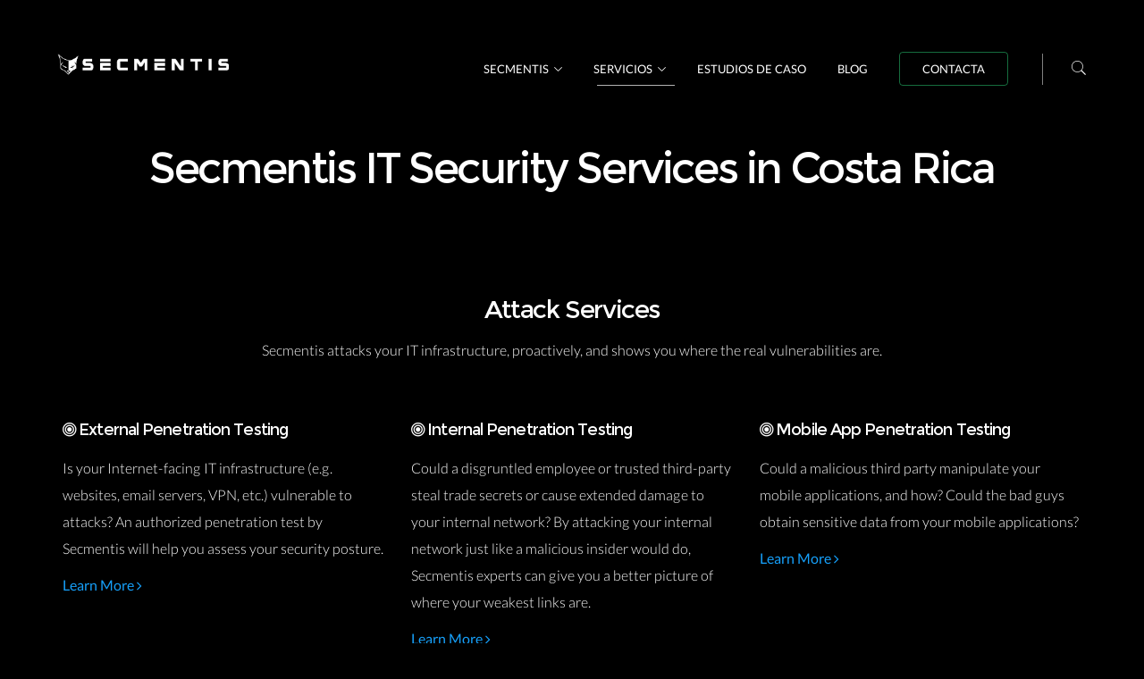

--- FILE ---
content_type: text/html
request_url: https://www.secmentis.com/costa-rica/liberia-cyber-security-services
body_size: 3779
content:
<!DOCTYPE html><!--[if IE 8 ]><html class="ie no-js" xmlns="http://www.w3.org/1999/xhtml" xml:lang="es-419" lang="es-419"> <![endif]--><!--[if IE 9]> <html class="ie9 no-js" xmlns="http://www.w3.org/1999/xhtml" xml:lang="es-419" lang="es-419"> <![endif]--><!--[if (gte IE 9)|!(IE)]><!--><html class="no-js" itemscope="" itemtype="http://schema.org/WebPage" lang="es-419" prefix="og: http://ogp.me/ns#" xml:lang="es-419" xmlns="http://www.w3.org/1999/xhtml"><!--<![endif]--><head><meta charset="utf-8"><!--[if IE]><meta http-equiv="X-UA-Compatible" content="IE=edge"><![endif]--><meta content="width=device-width,initial-scale=1" name="viewport"><title>Cyber Security Services in Liberia, Costa Rica | Secmentis Costa Rica</title><meta content="Secmentis provides a wide spectrum of IT security services in Costa Rica, including, penetration testing, managed security, and cyber threat intelligence." name="description"><meta content="penetration testing,security services,IT security services,threat intelligence,cyber threat intelligence, costa rica" name="keywords"><meta content="Secmentis" name="author"><meta content="noodp" name="robots"><meta content="Cyber Security Services in Liberia, Costa Rica | Secmentis Costa Rica" property="og:title"><meta content="website" property="og:type"><meta content="https://www.secmentis.com/costa-rica/liberia-cyber-security-services" property="og:url"><meta content="https://www.secmentis.com/secmentislogo.png" property="og:image"><meta content="Secmentis" property="og:site_name"><meta content="Secmentis provides a wide spectrum of IT security services in Costa Rica, including, penetration testing, managed security, and cyber threat intelligence." property="og:description"><meta content="Cyber Security Services in Liberia, Costa Rica | Secmentis Costa Rica" name="twitter:title"><meta content="@Secmentis" name="twitter:site"><meta content="@Secmentis" name="twitter:creator"><meta content="https://www.secmentis.com/secmentislogo.png" name="twitter:image:src"><meta content="Secmentis provides a wide spectrum of IT security services in Costa Rica, including, penetration testing, managed security, and cyber threat intelligence." name="twitter:description"><meta content="Cyber Security Services in Liberia, Costa Rica | Secmentis Costa Rica" itemprop="name"><meta content="https://www.secmentis.com/secmentislogo.png" itemprop="image"><meta content="Secmentis provides a wide spectrum of IT security services in Costa Rica, including, penetration testing, managed security, and cyber threat intelligence." itemprop="description"><link href="https://www.secmentis.com/liberia-cyber-security-services" rel="canonical"><link href="https://www.secmentis.com/sitemap" rel="index"><link href="favicon.ico" rel="shortcut icon"><link href="img/apple-touch-icon.png" rel="apple-touch-icon"><link href="img/apple-touch-icon-72x72.png" rel="apple-touch-icon" sizes="72x72"><link href="img/apple-touch-icon-114x114.png" rel="apple-touch-icon" sizes="114x114"><link href="css/style.css" rel="stylesheet" type="text/css"><!--[if lt IE 9]>
		<script src="js/html5.js"></script>
	<![endif]--><script async="" src="https://www.googletagmanager.com/gtag/js?id=G-R74PF6MT9N"></script><script>function gtag(){dataLayer.push(arguments)}window.dataLayer=window.dataLayer||[],gtag("js",new Date),gtag("config","G-R74PF6MT9N")</script></head><body><nav class="mobile"><div class="search-trigger"></div><div class="search-form disabled"><form action="/search"><input class="search" id="search" name="search" type="text"></form></div><ul class="nav-content clearfix"><li id="magic-line"></li><li class="first drop upper"><a class="drop-btn" href="#">Secmentis</a><ul class="drop-list"><li><a href="/costa-rica/about">Acerca de Secmentis</a></li><li><a href="/costa-rica/research">Investigaciones</a></li><li><a href="/costa-rica/industries">Industrias</a></li><li><a href="/news">Noticias de Seguridad Cibernética</a></li><li><a href="/resources">Resources</a></li></ul></li><li class="current-page drop upper"><a class="drop-btn" href="#">Servicios</a><ul class="drop-list"><li><a href="/costa-rica/penetration-testing">Penetration Testing</a></li><li><a href="/costa-rica/managed-security">Managed Security</a></li><li><a href="/costa-rica/incident-response">Incident Response</a></li><li><a href="/costa-rica/security-hardening">Security Hardening</a></li><li><a href="/costa-rica/ddos-stress-testing">DDoS Stress Testing</a></li><li><a href="/costa-rica/ddos-protection">DDoS Protection</a></li><li><a href="/costa-rica/vulnerability-assessment">Vulnerability Assessment</a></li><li><a href="/costa-rica/social-engineering">Social Engineering</a></li></ul></li><li class="upper"><a href="/costa-rica/case-studies">Estudios de caso</a></li><li class="upper"><a href="/blog">Blog</a></li><li class="upper"><a class="cbtn" href="/costa-rica/contact">Contacta</a></li></ul></nav><header class="mobile"><a href="/costa-rica/"><img alt="Secmentis Logo" class="logo" height="35" src="logo.png" width="277"> </a><button class="nav-button" type="button"><div class="button-bars"></div></button></header><div class="sticky-head"></div><section class="hero small accent"><div class="hero-content container"><h1>Secmentis IT Security Services in Costa Rica</h1></div></section><section class="content dark"><div class="container"><div class="row"><div class="center title col-lg-12"><h2>Attack Services</h2><p>Secmentis attacks your IT infrastructure, proactively, and shows you where the real vulnerabilities are.</p></div></div><ul class="center-mobile phases row"><li class="col-sm-4 clearfix"><h3><i class="ic ic-bullseye"></i> External Penetration Testing</h3><p>Is your Internet-facing IT infrastructure (e.g. websites, email servers, VPN, etc.) vulnerable to attacks? An authorized penetration test by Secmentis will help you assess your security posture.</p><p><a href="/costa-rica/external-penetration-testing">Learn More <i class="ic ic-angle-right"></i></a></p></li><li class="col-sm-4 clearfix"><h3><i class="ic ic-bullseye"></i> Internal Penetration Testing</h3><p>Could a disgruntled employee or trusted third-party steal trade secrets or cause extended damage to your internal network? By attacking your internal network just like a malicious insider would do, Secmentis experts can give you a better picture of where your weakest links are.</p><p><a href="/costa-rica/internal-penetration-testing">Learn More <i class="ic ic-angle-right"></i></a></p></li><li class="col-sm-4 clearfix"><h3><i class="ic ic-bullseye"></i> Mobile App Penetration Testing</h3><p>Could a malicious third party manipulate your mobile applications, and how? Could the bad guys obtain sensitive data from your mobile applications?</p><p><a href="/costa-rica/mobile-app-penetration-testing">Learn More <i class="ic ic-angle-right"></i></a></p></li></ul><ul class="center-mobile phases row"><li class="col-sm-4 clearfix"><h3><i class="ic ic-bullseye"></i> Web App Penetration Testing</h3><p>What sort of access could a malicious hacker achieve by exploiting vulnerabilities in your web applications? How far could they go? Secmentis can help by performing a targeted assessment of your web apps.</p><p><a href="/costa-rica/web-app-penetration-testing">Learn More <i class="ic ic-angle-right"></i></a></p></li><li class="col-sm-4 clearfix"><h3><i class="ic ic-bullseye"></i> Wireless Penetration Testing</h3><p>Would it be possible for a malicious outsider or guest to gain unauthorized access to your confidential data through your wireless access points? Don't leave your business to chance; let Secmentis assess your wireless environment.</p><p><a href="/costa-rica/wireless-penetration-testing">Learn More <i class="ic ic-angle-right"></i></a></p></li><li class="col-sm-4 clearfix"><h3><i class="ic ic-bullseye"></i> Social Engineering</h3><p>What can a dedicated and capable attacker do to manipulate your people? Can your people defend your business from malicious outsiders seeking to earn their trust, and make them reveal confidential information on your business?</p><p><a href="/costa-rica/social-engineering">Learn More <i class="ic ic-angle-right"></i></a></p></li></ul><div class="row"><div class="center title col-lg-12"><h2>Defend Services</h2><p>Secmentis helps you build a secure and effective IT infrastructure.</p></div></div><ul class="center-mobile phases row"><li class="col-sm-4 clearfix"><h3><i class="ic ic-bullseye"></i> Security Hardening</h3><p>Are your IT security defenses operating correctly? Are there "holes" in your IT security layer which a malicious hacker could bypass? How do you harden your network devices against hackers? Let Secmentis harden your environment today.</p><p><a href="/costa-rica/security-hardening">Learn More <i class="ic ic-angle-right"></i></a></p></li><li class="col-sm-4 clearfix"><h3><i class="ic ic-bullseye"></i> DDoS Stress Testing &amp; Protection</h3><p>Could your website be taken down by a competitor? How strong are your external IT defenses against flooding attacks, e.g. Distributed Denial of Service (DDoS) attacks? We at Secmentis are available to assist.</p><p><a href="/costa-rica/ddos-stress-testing">Learn More <i class="ic ic-angle-right"></i></a></p></li><li class="col-sm-4 clearfix"><h3><i class="ic ic-bullseye"></i> Vulnerability Assessment</h3><p>What sort of vulnerabilities exist in your IT infrastructure? Quickly discover your security posture, by allowing Secmentis run a vulnerability assessment against your IT infrastructure.</p><p><a href="/costa-rica/vulnerability-assessment">Learn More <i class="ic ic-angle-right"></i></a></p></li></ul><div class="row"><div class="center title col-lg-12"><h2>Manage Services</h2><p>Secmentis monitors and protects your IT infrastructure for you, against the latest threats.</p></div></div><ul class="center-mobile phases row"><li class="col-sm-4 clearfix"><h3><i class="ic ic-bullseye"></i> Managed Security</h3><p>We believe you should focus on what you do best, and let us worry about your security. Secmentis can manage your IT security-related tasks and security devices for you, and keep them up-to-date and under control.</p><p><a href="/costa-rica/managed-security">Learn More <i class="ic ic-angle-right"></i></a></p></li><li class="col-sm-4 clearfix"><h3><i class="ic ic-bullseye"></i> Incident Response</h3><p>What are the origins of a cyber attack? Who is behind it? How to respond to an attack? These and other questions can be answered by the Secmentis team.</p><p><a href="/costa-rica/incident-response">Learn More <i class="ic ic-angle-right"></i></a></p></li></ul></div></section><section class="call-to-action content light"><div class="container"><div class="row"><div class="title col-lg-12"><h2>Tick Tock. Have you been hacked? Are your trade secrets gone?</h2><p><strong>Talk to us today </strong>to find out how our team can best help you</p></div></div><div class="row"><div class="actions padded col-lg-12"><a class="button green" href="/costa-rica/contact">Contact us</a></div></div></div></section><section class="content dark"><div class="container"><div class="row"><div class="center title col-lg-12"><h2>Cyber Security Services in Liberia, Costa Rica</h2><p>Secmentis information security services are available worldwide. <a href="/costa-rica/contact">Contact us today </a>.</p></div></div><div id="services-availability"><p>Our offensive cyber security services are available in Liberia, and other major cities in Costa Rica. We provide External Penetration Testing, Internal Penetration Testing, Web App Penetration Testing, Mobile App Penetration Testing, Physical Penetration Testing, Social Engineering, Security Hardening, DDoS Stress Testing, DDoS Protection, Vulnerability Assessment/Scanning, Incident Response, and Managed Security in Liberia, Costa Rica.</p></div></div></section><section class="call-to-action content light"><div class="container"><div class="row"><div class="title col-lg-12"><h2>We can help you proactively secure your business.</h2><p><strong>Talk to us today </strong>to find out how our experts can best help you</p></div></div><div class="row"><div class="actions padded col-lg-12"><a class="button green" href="/costa-rica/contact">Contact us</a></div></div></div></section><footer><div class="container"><div class="row sitenav"><div class="col-md-2"><div class="brand"><a href="/costa-rica/"><img alt="Secmentis Logo" height="63" src="logob.png" width="115"></a></div></div><div class="col-md-2"><h4>Secmentis</h4><ul><li><a href="/costa-rica/about">Acerca de Secmentis</a></li><li><a href="/costa-rica/research">Investigaciones</a></li><li><a href="/costa-rica/services">Servicios</a></li><li><a href="/costa-rica/sitemap">Mapa del sitio</a></li><li><a href="/costa-rica/choose-country" title="Choose your country"><img height="16" src="icons/countriess/cr.png" width="16"> Costa Rica</a></li></ul></div><div class="col-md-2"><h4>Servicios</h4><ul><li><a href="/costa-rica/penetration-testing">Penetration Testing</a></li><li><a href="/costa-rica/external-penetration-testing">External Penetration Testing</a></li><li><a href="/costa-rica/internal-penetration-testing">Internal Penetration Testing</a></li><li><a href="/costa-rica/mobile-app-penetration-testing">Mobile App Penetration Testing</a></li><li><a href="/costa-rica/web-app-penetration-testing">Web App Penetration Testing</a></li><li><a href="/costa-rica/physical-penetration-testing">Physical Penetration Testing</a></li><li><a href="/costa-rica/wireless-penetration-testing">Wireless Penetration Testing</a></li><li><a href="/costa-rica/managed-security">Managed Security</a></li><li><a href="/costa-rica/incident-response">Incident Response</a></li><li><a href="/costa-rica/security-hardening">Security Hardening</a></li><li><a href="/costa-rica/ddos-stress-testing">DDoS Stress Testing</a></li><li><a href="/costa-rica/ddos-protection">DDoS Protection</a></li><li><a href="/costa-rica/vulnerability-assessment">Vulnerability Assessment</a></li><li><a href="/costa-rica/social-engineering">Social Engineering</a></li></ul></div><div class="col-md-2"><h4>Informaciónes</h4><ul><li><a href="/news">Noticias de Seguridad Cibernética</a></li><li><a href="/resources">Resources</a></li><li><a href="/costa-rica/industries">Industrias</a></li><li><a href="/costa-rica/case-studies">Estudios de caso</a></li><li><a href="/blog">Blog</a></li><li><a href="/costa-rica/contact">Contacta</a></li></ul></div><div class="col-md-2"><h4>Available in Costa Rica</h4><p>Secmentis® cybersecurity assessment and protection services are available in San José, Puerto Limón, San Francisco, Alajuela, and Liberia in Costa Rica.</p></div></div><div class="row"><ul class="contact-list col-md-8"><li><a href="/costa-rica/terms">Condiciones de uso</a></li><li><a href="/costa-rica/privacy">Política de privacidad</a></li><li><a href="/costa-rica/legal/">Legal</a></li></ul><ul class="social-list col-md-4"><li><a href="https://x.com/secmentis"><i class="ic ic-twitter"></i></a></li><li><a href="https://www.facebook.com/secmentis"><i class="ic ic-facebook"></i></a></li><li class="copyright">Copyright © 2026 Secmentis Ltd. All rights reserved.</li></ul></div></div></footer><script src="js/jquery.js"></script><script src="js/main.js"></script><script defer src="https://static.cloudflareinsights.com/beacon.min.js/vcd15cbe7772f49c399c6a5babf22c1241717689176015" integrity="sha512-ZpsOmlRQV6y907TI0dKBHq9Md29nnaEIPlkf84rnaERnq6zvWvPUqr2ft8M1aS28oN72PdrCzSjY4U6VaAw1EQ==" data-cf-beacon='{"version":"2024.11.0","token":"306f4c4b0ed24fa9895d462ee9b8ad84","r":1,"server_timing":{"name":{"cfCacheStatus":true,"cfEdge":true,"cfExtPri":true,"cfL4":true,"cfOrigin":true,"cfSpeedBrain":true},"location_startswith":null}}' crossorigin="anonymous"></script>
</body></html>